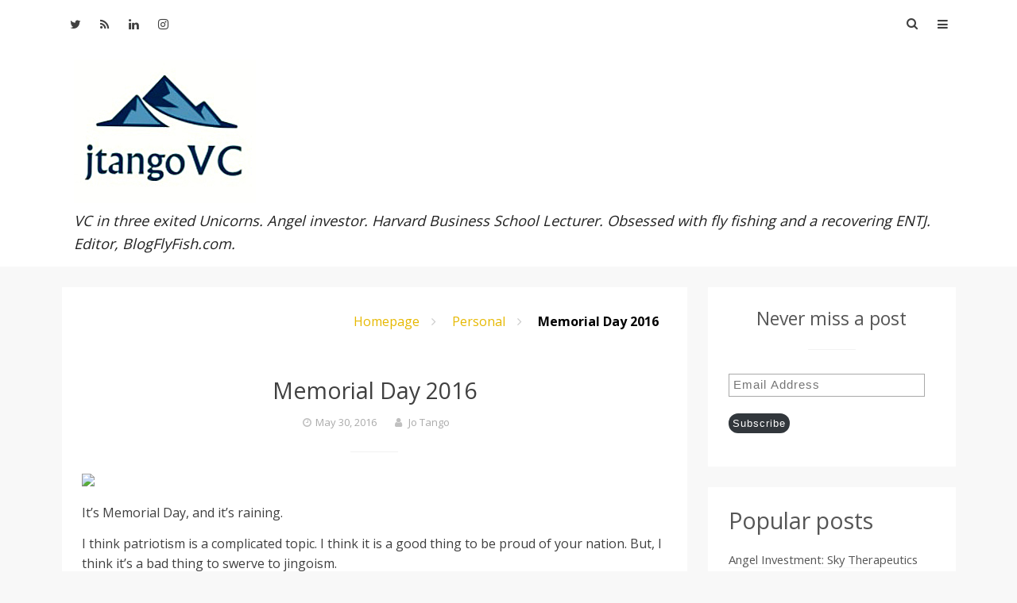

--- FILE ---
content_type: text/html; charset=UTF-8
request_url: https://jtangovc.com/memorial-day-2016/
body_size: 16700
content:
<!DOCTYPE html>
<html lang="en-US">
<head>
<meta charset="UTF-8">
<meta name="viewport" content="width=device-width, initial-scale=1">
<link rel="profile" href="https://gmpg.org/xfn/11">
<link rel="pingback" href="https://jtangovc.com/xmlrpc.php">
<title>Memorial Day 2016 &#8211; jtangoVC.com</title>
<meta name='robots' content='max-image-preview:large' />
<link rel='dns-prefetch' href='//secure.gravatar.com' />
<link rel='dns-prefetch' href='//www.googletagmanager.com' />
<link rel='dns-prefetch' href='//stats.wp.com' />
<link rel='dns-prefetch' href='//fonts.googleapis.com' />
<link rel='dns-prefetch' href='//v0.wordpress.com' />
<link rel='dns-prefetch' href='//jetpack.wordpress.com' />
<link rel='dns-prefetch' href='//s0.wp.com' />
<link rel='dns-prefetch' href='//public-api.wordpress.com' />
<link rel='dns-prefetch' href='//0.gravatar.com' />
<link rel='dns-prefetch' href='//1.gravatar.com' />
<link rel='dns-prefetch' href='//2.gravatar.com' />
<link rel="alternate" type="application/rss+xml" title="jtangoVC.com &raquo; Feed" href="https://jtangovc.com/feed/" />
<link rel="alternate" type="application/rss+xml" title="jtangoVC.com &raquo; Comments Feed" href="https://jtangovc.com/comments/feed/" />
<script type="text/javascript" id="wpp-js" src="https://jtangovc.com/wp-content/plugins/wordpress-popular-posts/assets/js/wpp.min.js?ver=7.3.6" data-sampling="0" data-sampling-rate="100" data-api-url="https://jtangovc.com/wp-json/wordpress-popular-posts" data-post-id="11296" data-token="27485f73e3" data-lang="0" data-debug="0"></script>
<link rel="alternate" type="application/rss+xml" title="jtangoVC.com &raquo; Memorial Day 2016 Comments Feed" href="https://jtangovc.com/memorial-day-2016/feed/" />
<link rel="alternate" title="oEmbed (JSON)" type="application/json+oembed" href="https://jtangovc.com/wp-json/oembed/1.0/embed?url=https%3A%2F%2Fjtangovc.com%2Fmemorial-day-2016%2F" />
<link rel="alternate" title="oEmbed (XML)" type="text/xml+oembed" href="https://jtangovc.com/wp-json/oembed/1.0/embed?url=https%3A%2F%2Fjtangovc.com%2Fmemorial-day-2016%2F&#038;format=xml" />
<style id='wp-img-auto-sizes-contain-inline-css' type='text/css'>
img:is([sizes=auto i],[sizes^="auto," i]){contain-intrinsic-size:3000px 1500px}
/*# sourceURL=wp-img-auto-sizes-contain-inline-css */
</style>
<link rel='stylesheet' id='jetpack_related-posts-css' href='https://jtangovc.com/wp-content/plugins/jetpack/modules/related-posts/related-posts.css?ver=20240116' type='text/css' media='all' />
<style id='wp-emoji-styles-inline-css' type='text/css'>

	img.wp-smiley, img.emoji {
		display: inline !important;
		border: none !important;
		box-shadow: none !important;
		height: 1em !important;
		width: 1em !important;
		margin: 0 0.07em !important;
		vertical-align: -0.1em !important;
		background: none !important;
		padding: 0 !important;
	}
/*# sourceURL=wp-emoji-styles-inline-css */
</style>
<style id='wp-block-library-inline-css' type='text/css'>
:root{--wp-block-synced-color:#7a00df;--wp-block-synced-color--rgb:122,0,223;--wp-bound-block-color:var(--wp-block-synced-color);--wp-editor-canvas-background:#ddd;--wp-admin-theme-color:#007cba;--wp-admin-theme-color--rgb:0,124,186;--wp-admin-theme-color-darker-10:#006ba1;--wp-admin-theme-color-darker-10--rgb:0,107,160.5;--wp-admin-theme-color-darker-20:#005a87;--wp-admin-theme-color-darker-20--rgb:0,90,135;--wp-admin-border-width-focus:2px}@media (min-resolution:192dpi){:root{--wp-admin-border-width-focus:1.5px}}.wp-element-button{cursor:pointer}:root .has-very-light-gray-background-color{background-color:#eee}:root .has-very-dark-gray-background-color{background-color:#313131}:root .has-very-light-gray-color{color:#eee}:root .has-very-dark-gray-color{color:#313131}:root .has-vivid-green-cyan-to-vivid-cyan-blue-gradient-background{background:linear-gradient(135deg,#00d084,#0693e3)}:root .has-purple-crush-gradient-background{background:linear-gradient(135deg,#34e2e4,#4721fb 50%,#ab1dfe)}:root .has-hazy-dawn-gradient-background{background:linear-gradient(135deg,#faaca8,#dad0ec)}:root .has-subdued-olive-gradient-background{background:linear-gradient(135deg,#fafae1,#67a671)}:root .has-atomic-cream-gradient-background{background:linear-gradient(135deg,#fdd79a,#004a59)}:root .has-nightshade-gradient-background{background:linear-gradient(135deg,#330968,#31cdcf)}:root .has-midnight-gradient-background{background:linear-gradient(135deg,#020381,#2874fc)}:root{--wp--preset--font-size--normal:16px;--wp--preset--font-size--huge:42px}.has-regular-font-size{font-size:1em}.has-larger-font-size{font-size:2.625em}.has-normal-font-size{font-size:var(--wp--preset--font-size--normal)}.has-huge-font-size{font-size:var(--wp--preset--font-size--huge)}.has-text-align-center{text-align:center}.has-text-align-left{text-align:left}.has-text-align-right{text-align:right}.has-fit-text{white-space:nowrap!important}#end-resizable-editor-section{display:none}.aligncenter{clear:both}.items-justified-left{justify-content:flex-start}.items-justified-center{justify-content:center}.items-justified-right{justify-content:flex-end}.items-justified-space-between{justify-content:space-between}.screen-reader-text{border:0;clip-path:inset(50%);height:1px;margin:-1px;overflow:hidden;padding:0;position:absolute;width:1px;word-wrap:normal!important}.screen-reader-text:focus{background-color:#ddd;clip-path:none;color:#444;display:block;font-size:1em;height:auto;left:5px;line-height:normal;padding:15px 23px 14px;text-decoration:none;top:5px;width:auto;z-index:100000}html :where(.has-border-color){border-style:solid}html :where([style*=border-top-color]){border-top-style:solid}html :where([style*=border-right-color]){border-right-style:solid}html :where([style*=border-bottom-color]){border-bottom-style:solid}html :where([style*=border-left-color]){border-left-style:solid}html :where([style*=border-width]){border-style:solid}html :where([style*=border-top-width]){border-top-style:solid}html :where([style*=border-right-width]){border-right-style:solid}html :where([style*=border-bottom-width]){border-bottom-style:solid}html :where([style*=border-left-width]){border-left-style:solid}html :where(img[class*=wp-image-]){height:auto;max-width:100%}:where(figure){margin:0 0 1em}html :where(.is-position-sticky){--wp-admin--admin-bar--position-offset:var(--wp-admin--admin-bar--height,0px)}@media screen and (max-width:600px){html :where(.is-position-sticky){--wp-admin--admin-bar--position-offset:0px}}

/*# sourceURL=wp-block-library-inline-css */
</style><style id='global-styles-inline-css' type='text/css'>
:root{--wp--preset--aspect-ratio--square: 1;--wp--preset--aspect-ratio--4-3: 4/3;--wp--preset--aspect-ratio--3-4: 3/4;--wp--preset--aspect-ratio--3-2: 3/2;--wp--preset--aspect-ratio--2-3: 2/3;--wp--preset--aspect-ratio--16-9: 16/9;--wp--preset--aspect-ratio--9-16: 9/16;--wp--preset--color--black: #000000;--wp--preset--color--cyan-bluish-gray: #abb8c3;--wp--preset--color--white: #ffffff;--wp--preset--color--pale-pink: #f78da7;--wp--preset--color--vivid-red: #cf2e2e;--wp--preset--color--luminous-vivid-orange: #ff6900;--wp--preset--color--luminous-vivid-amber: #fcb900;--wp--preset--color--light-green-cyan: #7bdcb5;--wp--preset--color--vivid-green-cyan: #00d084;--wp--preset--color--pale-cyan-blue: #8ed1fc;--wp--preset--color--vivid-cyan-blue: #0693e3;--wp--preset--color--vivid-purple: #9b51e0;--wp--preset--gradient--vivid-cyan-blue-to-vivid-purple: linear-gradient(135deg,rgb(6,147,227) 0%,rgb(155,81,224) 100%);--wp--preset--gradient--light-green-cyan-to-vivid-green-cyan: linear-gradient(135deg,rgb(122,220,180) 0%,rgb(0,208,130) 100%);--wp--preset--gradient--luminous-vivid-amber-to-luminous-vivid-orange: linear-gradient(135deg,rgb(252,185,0) 0%,rgb(255,105,0) 100%);--wp--preset--gradient--luminous-vivid-orange-to-vivid-red: linear-gradient(135deg,rgb(255,105,0) 0%,rgb(207,46,46) 100%);--wp--preset--gradient--very-light-gray-to-cyan-bluish-gray: linear-gradient(135deg,rgb(238,238,238) 0%,rgb(169,184,195) 100%);--wp--preset--gradient--cool-to-warm-spectrum: linear-gradient(135deg,rgb(74,234,220) 0%,rgb(151,120,209) 20%,rgb(207,42,186) 40%,rgb(238,44,130) 60%,rgb(251,105,98) 80%,rgb(254,248,76) 100%);--wp--preset--gradient--blush-light-purple: linear-gradient(135deg,rgb(255,206,236) 0%,rgb(152,150,240) 100%);--wp--preset--gradient--blush-bordeaux: linear-gradient(135deg,rgb(254,205,165) 0%,rgb(254,45,45) 50%,rgb(107,0,62) 100%);--wp--preset--gradient--luminous-dusk: linear-gradient(135deg,rgb(255,203,112) 0%,rgb(199,81,192) 50%,rgb(65,88,208) 100%);--wp--preset--gradient--pale-ocean: linear-gradient(135deg,rgb(255,245,203) 0%,rgb(182,227,212) 50%,rgb(51,167,181) 100%);--wp--preset--gradient--electric-grass: linear-gradient(135deg,rgb(202,248,128) 0%,rgb(113,206,126) 100%);--wp--preset--gradient--midnight: linear-gradient(135deg,rgb(2,3,129) 0%,rgb(40,116,252) 100%);--wp--preset--font-size--small: 13px;--wp--preset--font-size--medium: 20px;--wp--preset--font-size--large: 36px;--wp--preset--font-size--x-large: 42px;--wp--preset--spacing--20: 0.44rem;--wp--preset--spacing--30: 0.67rem;--wp--preset--spacing--40: 1rem;--wp--preset--spacing--50: 1.5rem;--wp--preset--spacing--60: 2.25rem;--wp--preset--spacing--70: 3.38rem;--wp--preset--spacing--80: 5.06rem;--wp--preset--shadow--natural: 6px 6px 9px rgba(0, 0, 0, 0.2);--wp--preset--shadow--deep: 12px 12px 50px rgba(0, 0, 0, 0.4);--wp--preset--shadow--sharp: 6px 6px 0px rgba(0, 0, 0, 0.2);--wp--preset--shadow--outlined: 6px 6px 0px -3px rgb(255, 255, 255), 6px 6px rgb(0, 0, 0);--wp--preset--shadow--crisp: 6px 6px 0px rgb(0, 0, 0);}:where(.is-layout-flex){gap: 0.5em;}:where(.is-layout-grid){gap: 0.5em;}body .is-layout-flex{display: flex;}.is-layout-flex{flex-wrap: wrap;align-items: center;}.is-layout-flex > :is(*, div){margin: 0;}body .is-layout-grid{display: grid;}.is-layout-grid > :is(*, div){margin: 0;}:where(.wp-block-columns.is-layout-flex){gap: 2em;}:where(.wp-block-columns.is-layout-grid){gap: 2em;}:where(.wp-block-post-template.is-layout-flex){gap: 1.25em;}:where(.wp-block-post-template.is-layout-grid){gap: 1.25em;}.has-black-color{color: var(--wp--preset--color--black) !important;}.has-cyan-bluish-gray-color{color: var(--wp--preset--color--cyan-bluish-gray) !important;}.has-white-color{color: var(--wp--preset--color--white) !important;}.has-pale-pink-color{color: var(--wp--preset--color--pale-pink) !important;}.has-vivid-red-color{color: var(--wp--preset--color--vivid-red) !important;}.has-luminous-vivid-orange-color{color: var(--wp--preset--color--luminous-vivid-orange) !important;}.has-luminous-vivid-amber-color{color: var(--wp--preset--color--luminous-vivid-amber) !important;}.has-light-green-cyan-color{color: var(--wp--preset--color--light-green-cyan) !important;}.has-vivid-green-cyan-color{color: var(--wp--preset--color--vivid-green-cyan) !important;}.has-pale-cyan-blue-color{color: var(--wp--preset--color--pale-cyan-blue) !important;}.has-vivid-cyan-blue-color{color: var(--wp--preset--color--vivid-cyan-blue) !important;}.has-vivid-purple-color{color: var(--wp--preset--color--vivid-purple) !important;}.has-black-background-color{background-color: var(--wp--preset--color--black) !important;}.has-cyan-bluish-gray-background-color{background-color: var(--wp--preset--color--cyan-bluish-gray) !important;}.has-white-background-color{background-color: var(--wp--preset--color--white) !important;}.has-pale-pink-background-color{background-color: var(--wp--preset--color--pale-pink) !important;}.has-vivid-red-background-color{background-color: var(--wp--preset--color--vivid-red) !important;}.has-luminous-vivid-orange-background-color{background-color: var(--wp--preset--color--luminous-vivid-orange) !important;}.has-luminous-vivid-amber-background-color{background-color: var(--wp--preset--color--luminous-vivid-amber) !important;}.has-light-green-cyan-background-color{background-color: var(--wp--preset--color--light-green-cyan) !important;}.has-vivid-green-cyan-background-color{background-color: var(--wp--preset--color--vivid-green-cyan) !important;}.has-pale-cyan-blue-background-color{background-color: var(--wp--preset--color--pale-cyan-blue) !important;}.has-vivid-cyan-blue-background-color{background-color: var(--wp--preset--color--vivid-cyan-blue) !important;}.has-vivid-purple-background-color{background-color: var(--wp--preset--color--vivid-purple) !important;}.has-black-border-color{border-color: var(--wp--preset--color--black) !important;}.has-cyan-bluish-gray-border-color{border-color: var(--wp--preset--color--cyan-bluish-gray) !important;}.has-white-border-color{border-color: var(--wp--preset--color--white) !important;}.has-pale-pink-border-color{border-color: var(--wp--preset--color--pale-pink) !important;}.has-vivid-red-border-color{border-color: var(--wp--preset--color--vivid-red) !important;}.has-luminous-vivid-orange-border-color{border-color: var(--wp--preset--color--luminous-vivid-orange) !important;}.has-luminous-vivid-amber-border-color{border-color: var(--wp--preset--color--luminous-vivid-amber) !important;}.has-light-green-cyan-border-color{border-color: var(--wp--preset--color--light-green-cyan) !important;}.has-vivid-green-cyan-border-color{border-color: var(--wp--preset--color--vivid-green-cyan) !important;}.has-pale-cyan-blue-border-color{border-color: var(--wp--preset--color--pale-cyan-blue) !important;}.has-vivid-cyan-blue-border-color{border-color: var(--wp--preset--color--vivid-cyan-blue) !important;}.has-vivid-purple-border-color{border-color: var(--wp--preset--color--vivid-purple) !important;}.has-vivid-cyan-blue-to-vivid-purple-gradient-background{background: var(--wp--preset--gradient--vivid-cyan-blue-to-vivid-purple) !important;}.has-light-green-cyan-to-vivid-green-cyan-gradient-background{background: var(--wp--preset--gradient--light-green-cyan-to-vivid-green-cyan) !important;}.has-luminous-vivid-amber-to-luminous-vivid-orange-gradient-background{background: var(--wp--preset--gradient--luminous-vivid-amber-to-luminous-vivid-orange) !important;}.has-luminous-vivid-orange-to-vivid-red-gradient-background{background: var(--wp--preset--gradient--luminous-vivid-orange-to-vivid-red) !important;}.has-very-light-gray-to-cyan-bluish-gray-gradient-background{background: var(--wp--preset--gradient--very-light-gray-to-cyan-bluish-gray) !important;}.has-cool-to-warm-spectrum-gradient-background{background: var(--wp--preset--gradient--cool-to-warm-spectrum) !important;}.has-blush-light-purple-gradient-background{background: var(--wp--preset--gradient--blush-light-purple) !important;}.has-blush-bordeaux-gradient-background{background: var(--wp--preset--gradient--blush-bordeaux) !important;}.has-luminous-dusk-gradient-background{background: var(--wp--preset--gradient--luminous-dusk) !important;}.has-pale-ocean-gradient-background{background: var(--wp--preset--gradient--pale-ocean) !important;}.has-electric-grass-gradient-background{background: var(--wp--preset--gradient--electric-grass) !important;}.has-midnight-gradient-background{background: var(--wp--preset--gradient--midnight) !important;}.has-small-font-size{font-size: var(--wp--preset--font-size--small) !important;}.has-medium-font-size{font-size: var(--wp--preset--font-size--medium) !important;}.has-large-font-size{font-size: var(--wp--preset--font-size--large) !important;}.has-x-large-font-size{font-size: var(--wp--preset--font-size--x-large) !important;}
/*# sourceURL=global-styles-inline-css */
</style>

<style id='classic-theme-styles-inline-css' type='text/css'>
/*! This file is auto-generated */
.wp-block-button__link{color:#fff;background-color:#32373c;border-radius:9999px;box-shadow:none;text-decoration:none;padding:calc(.667em + 2px) calc(1.333em + 2px);font-size:1.125em}.wp-block-file__button{background:#32373c;color:#fff;text-decoration:none}
/*# sourceURL=/wp-includes/css/classic-themes.min.css */
</style>
<link rel='stylesheet' id='wordpress-popular-posts-css-css' href='https://jtangovc.com/wp-content/plugins/wordpress-popular-posts/assets/css/wpp.css?ver=7.3.6' type='text/css' media='all' />
<link rel='stylesheet' id='powen-google-font-css' href='https://fonts.googleapis.com/css?family=Open+Sans%3A400%2C600%2C700&#038;ver=6.9' type='text/css' media='all' />
<link rel='stylesheet' id='powen-mobile-menu-style-css' href='https://jtangovc.com/wp-content/themes/powen-lite/css/vendor-css/jquery.mmenu.all.css?ver=6.9' type='text/css' media='all' />
<link rel='stylesheet' id='powen-fontawesome-css' href='https://jtangovc.com/wp-content/themes/powen-lite/lib/fonts/font-awesome/css/font-awesome.min.css?ver=6.9' type='text/css' media='all' />
<link rel='stylesheet' id='powen-default-css' href='https://jtangovc.com/wp-content/themes/powen-lite/css/default.css?ver=6.9' type='text/css' media='all' />
<link rel='stylesheet' id='powen-slider-stylesheet-css' href='https://jtangovc.com/wp-content/themes/powen-lite/css/vendor-css/slick.css?ver=6.9' type='text/css' media='all' />
<link rel='stylesheet' id='powen-slider-theme-stylesheet-css' href='https://jtangovc.com/wp-content/themes/powen-lite/css/vendor-css/slick-theme.css?ver=6.9' type='text/css' media='all' />
<link rel='stylesheet' id='powen-animate-css' href='https://jtangovc.com/wp-content/themes/powen-lite/css/vendor-css/animate.css?ver=6.9' type='text/css' media='all' />
<link rel='stylesheet' id='powen-hover-css' href='https://jtangovc.com/wp-content/themes/powen-lite/css/vendor-css/hover.css?ver=6.9' type='text/css' media='all' />
<link rel='stylesheet' id='powen-style-css' href='https://jtangovc.com/wp-content/themes/powen-lite/style.css?ver=6.9' type='text/css' media='all' />
<link rel='stylesheet' id='jetpack-subscriptions-css' href='https://jtangovc.com/wp-content/plugins/jetpack/_inc/build/subscriptions/subscriptions.min.css?ver=15.4' type='text/css' media='all' />
<script type="text/javascript" id="jetpack_related-posts-js-extra">
/* <![CDATA[ */
var related_posts_js_options = {"post_heading":"h4"};
//# sourceURL=jetpack_related-posts-js-extra
/* ]]> */
</script>
<script type="text/javascript" src="https://jtangovc.com/wp-content/plugins/jetpack/_inc/build/related-posts/related-posts.min.js?ver=20240116" id="jetpack_related-posts-js"></script>
<script type="text/javascript" src="https://jtangovc.com/wp-content/themes/powen-lite/js/vendor-js/modernizr.js?ver=6.9" id="powen-modernizr-js"></script>
<script type="text/javascript" src="https://jtangovc.com/wp-includes/js/jquery/jquery.min.js?ver=3.7.1" id="jquery-core-js"></script>
<script type="text/javascript" src="https://jtangovc.com/wp-includes/js/jquery/jquery-migrate.min.js?ver=3.4.1" id="jquery-migrate-js"></script>

<!-- Google tag (gtag.js) snippet added by Site Kit -->
<!-- Google Analytics snippet added by Site Kit -->
<script type="text/javascript" src="https://www.googletagmanager.com/gtag/js?id=GT-WPTGRSP" id="google_gtagjs-js" async></script>
<script type="text/javascript" id="google_gtagjs-js-after">
/* <![CDATA[ */
window.dataLayer = window.dataLayer || [];function gtag(){dataLayer.push(arguments);}
gtag("set","linker",{"domains":["jtangovc.com"]});
gtag("js", new Date());
gtag("set", "developer_id.dZTNiMT", true);
gtag("config", "GT-WPTGRSP");
 window._googlesitekit = window._googlesitekit || {}; window._googlesitekit.throttledEvents = []; window._googlesitekit.gtagEvent = (name, data) => { var key = JSON.stringify( { name, data } ); if ( !! window._googlesitekit.throttledEvents[ key ] ) { return; } window._googlesitekit.throttledEvents[ key ] = true; setTimeout( () => { delete window._googlesitekit.throttledEvents[ key ]; }, 5 ); gtag( "event", name, { ...data, event_source: "site-kit" } ); }; 
//# sourceURL=google_gtagjs-js-after
/* ]]> */
</script>
<link rel="https://api.w.org/" href="https://jtangovc.com/wp-json/" /><link rel="alternate" title="JSON" type="application/json" href="https://jtangovc.com/wp-json/wp/v2/posts/11296" /><link rel="EditURI" type="application/rsd+xml" title="RSD" href="https://jtangovc.com/xmlrpc.php?rsd" />
<meta name="generator" content="WordPress 6.9" />
<link rel="canonical" href="https://jtangovc.com/memorial-day-2016/" />
<link rel='shortlink' href='https://wp.me/p2yr4o-2Wc' />
<meta name="generator" content="Site Kit by Google 1.170.0" />	        <style>
	            .ili-indent{padding-left:40px !important;overflow:hidden}	        </style>
	    	<style>img#wpstats{display:none}</style>
		            <style id="wpp-loading-animation-styles">@-webkit-keyframes bgslide{from{background-position-x:0}to{background-position-x:-200%}}@keyframes bgslide{from{background-position-x:0}to{background-position-x:-200%}}.wpp-widget-block-placeholder,.wpp-shortcode-placeholder{margin:0 auto;width:60px;height:3px;background:#dd3737;background:linear-gradient(90deg,#dd3737 0%,#571313 10%,#dd3737 100%);background-size:200% auto;border-radius:3px;-webkit-animation:bgslide 1s infinite linear;animation:bgslide 1s infinite linear}</style>
            	  <!--Customizer CSS-->
	  <style type="text/css">
	      a,.powen-continue-reading:after,.comment-awaiting-moderation:before { color:#e6b800; }.current-date,.powen-pagination .current,.powen-latest-post-tag,button,input[type="button"],input[type="reset"],input[type="submit"] { background:#e6b800; }a:hover,.powen-pagination .current,div.wpcf7-validation-errors { border-color:#e6b800; }a:hover,a:active,a:focus,.fa-search:hover,.powen-continue-reading:hover:after,#cancel-comment-reply-link:hover { color:#daa520; }button:hover,button:active,button:focus,input[type="button"]:hover,input[type="button"]:active,input[type="button"]:focus,input[type="reset"]:hover,input[type="reset"]:active,input[type="reset"]:focus,input[type="submit"]:hover,input[type="submit"]:active,input[type="submit"]:focus,.hvr-sweep-to-right:before,.hvr-shutter-out-horizontal:before { background:#daa520; }.powen-pagination a:hover,.powen-pagination .next:hover,.powen-pagination .prev:hover,.powen-pagination .last:hover,button:hover,input[type="button"]:hover,input[type="reset"]:hover,input[type="submit"]:hover,button:focus,input[type="button"]:focus,input[type="reset"]:focus,input[type="submit"]:focus,button:active,input[type="button"]:active,input[type="reset"]:active,input[type="submit"]:active { border-color:#daa520; }body { font-family:"Open Sans"; }@media only screen and (min-width:900px) {body { font-size:1rem; }}@media only screen and (min-width:900px) {.site-branding .site-title { font-size:2.142rem; }}@media only screen and (min-width:900px) {.site-branding .site-description { font-size:1.142rem; }}.site-title { font-weight:bold; }.site-description { font-style:italic; }@media only screen and (min-width:900px) {.powen-nav { font-size:0.928rem; }}@media only screen and (min-width:900px) {.powen-slider-title { font-size:1.285rem; }}@media only screen and (min-width:900px) {.powen-slider-description { font-size:1rem; }}@media only screen and (min-width:900px) {h1 { font-size:1.857rem; }}@media only screen and (min-width:900px) {h2 { font-size:1.785rem; }}@media only screen and (min-width:900px) {h3 { font-size:1.714rem; }}@media only screen and (min-width:900px) {h4 { font-size:1.428rem; }}@media only screen and (min-width:900px) {h5 { font-size:1.357rem; }}@media only screen and (min-width:900px) {h6 { font-size:1.285rem; }}@media only screen and (min-width:900px) {.widget-title { font-size:1.428rem; }}@media only screen and (min-width:900px) {.widget-area { font-size:0.928rem; }}.site-title a { color:#000000; }.site-description { color:#222222; }.site-header { background-color:#ffffff; }.powen-footer-widgets { background-color:#222222; }.powen-footer-widgets, .widget_calendar thead, .powen-footer-widgets input[type="email"], .powen-footer-widgets input[type="password"], .powen-footer-widgets input[type="search"], .powen-footer-widgets input[type="tel"], .powen-footer-widgets input[type="text"], .powen-footer-widgets input[type="url"], .powen-footer-widgets textarea, .powen-footer-widgets button,  .powen-footer-widgets input[type="button"], .powen-footer-widgets input[type="submit"], .powen-footer-widgets input[type="reset"] { color:#808080; }.powen-footer-widgets .widget-title:after { background-color:#808080; }.powen-footer-widgets a { color:#cccccc; }.site-footer a:hover, .site-footer a:focus, .site-footer a:active { color:#ffffff; }.hvr-underline-from-center:before { background-color:#ffffff; }.site-info { color:#666666; }.site-info a { color:#888888; }.site-info { background-color:#000000; }#mm-site-navigation { background-color:#222222; }#mm-site-navigation { color:#cccccc; }#mm-main-nav { background-color:#222222; }#mm-main-nav { color:#cccccc; }.site-branding .site-title, .site-branding .site-description{ text-align: left; }.site-branding{ text-align: left; }.site-content .widget-area {float: right; overflow: hidden; width: 30%;}.content-area {float: left; margin: 0 -30% 0 0; width: 100%; }.site-main {margin: 0 30% 0 0;}	  </style>
	  <!--/Customizer CSS-->
	  <style> .entry-footer .tags-links {display: none;} </style>
<!-- Jetpack Open Graph Tags -->
<meta property="og:type" content="article" />
<meta property="og:title" content="Memorial Day 2016" />
<meta property="og:url" content="https://jtangovc.com/memorial-day-2016/" />
<meta property="og:description" content="It&#8217;s Memorial Day, and it&#8217;s raining. I think patriotism is a complicated topic. I think it is a good thing to be proud of your nation. But, I think it&#8217;s a bad thing to swerve to j…" />
<meta property="article:published_time" content="2016-05-30T11:22:27+00:00" />
<meta property="article:modified_time" content="2016-05-30T11:22:27+00:00" />
<meta property="og:site_name" content="jtangoVC.com" />
<meta property="og:image" content="https://upload.wikimedia.org/wikipedia/commons/9/9b/US_Flag_Backlit.jpg" />
<meta property="og:image:width" content="511" />
<meta property="og:image:height" content="382" />
<meta property="og:image:alt" content="" />
<meta property="og:locale" content="en_US" />
<meta name="twitter:text:title" content="Memorial Day 2016" />
<meta name="twitter:image" content="https://upload.wikimedia.org/wikipedia/commons/9/9b/US_Flag_Backlit.jpg?w=640" />
<meta name="twitter:card" content="summary_large_image" />

<!-- End Jetpack Open Graph Tags -->
<link rel="icon" href="https://jtangovc.com/wp-content/uploads/2017/02/cropped-Jo-500x500-32x32.jpg" sizes="32x32" />
<link rel="icon" href="https://jtangovc.com/wp-content/uploads/2017/02/cropped-Jo-500x500-192x192.jpg" sizes="192x192" />
<link rel="apple-touch-icon" href="https://jtangovc.com/wp-content/uploads/2017/02/cropped-Jo-500x500-180x180.jpg" />
<meta name="msapplication-TileImage" content="https://jtangovc.com/wp-content/uploads/2017/02/cropped-Jo-500x500-270x270.jpg" />
</head>

<body data-rsssl=1 class="wp-singular post-template-default single single-post postid-11296 single-format-standard wp-theme-powen-lite chrome osx powen-single-author masthead-fixed singular">

	<div id="page" class="hfeed site">
	<a class="skip-link screen-reader-text" href="#content">Skip to content</a>

	<header id="masthead" class="site-header" role="banner">
		<div class="powen-wrapper clear">

		
			<div id="navigation" class="powen-nav clear">

	
	<!-- Top Most Menu -->
	
	<!-- Main Menu -->
			<nav id="main-nav" class="powen-main-nav" role="navigation">
			<div id="main_menu" class="menu"><ul>
<li class="page_item page-item-4"><a href="https://jtangovc.com/meet-jo/">About Jo</a></li>
<li class="page_item page-item-14900"><a href="https://jtangovc.com/angel-portfolio/">Angel Portfolio</a></li>
<li class="page_item page-item-14296"><a href="https://jtangovc.com/for-angel-funding/">For Angel Funding</a></li>
</ul></div>
			<a href="#main-nav"><i class="m fa fa-bars"></i></a>
		</nav>
	
	
	<!-- Social Media Icons -->
	                                    <div class="powen-social-icon">
                    <a href="https://twitter.com/jtangoVC" target="new">
                                            <i class="fa fa-twitter"></i>
                                            </a>
                    </div>
                                    <div class="powen-social-icon">
                    <a href="https://jtangovc.com/feed/" target="new">
                                            <i class="fa fa-rss"></i>
                                            </a>
                    </div>
                                    <div class="powen-social-icon">
                    <a href="https://www.linkedin.com/in/jtangovc/" target="new">
                                            <i class="fa fa-linkedin"></i>
                                            </a>
                    </div>
                                    <div class="powen-social-icon">
                    <a href="https://www.instagram.com/jtango1968/" target="new">
                                            <i class="fa fa-instagram"></i>
                                            </a>
                    </div>
                            
	
	<!-- Search Bar-->
	<div class="powen-search-box-top">
		<form role="search" method="get" class="search-form" action="https://jtangovc.com/">
				<label>
					<span class="screen-reader-text">Search for:</span>
					<input type="search" class="search-field" placeholder="Search &hellip;" value="" name="s" />
				</label>
				<input type="submit" class="search-submit" value="Search" />
			</form>		<i class="fa fa-search"></i>

			</div>
</div>
			
			<div class="site-branding">
				<a class="logo-link" href="https://jtangovc.com/" rel="home"><img src="https://jtangovc.com/wp-content/uploads/2017/02/Logo-sharp.jpg" alt="Logo" ></a>			<h2 class="site-title screen-reader-text screen-reader-text"><a href="https://jtangovc.com/" rel="home">jtangoVC.com</a></h2>
		
		<p class="site-description">VC in three exited Unicorns. Angel investor. Harvard Business School Lecturer. Obsessed with fly fishing and a recovering ENTJ. Editor, BlogFlyFish.com.</p>

					</div><!-- .site-branding -->

		
		</div>
	</header>

	
<div id="content" class="site-content">

		<div id="primary" class="content-area">
			<main id="main" class="site-main" role="main">

			
				<!-- Breadcrumb -->
				<ul id="breadcrumbs" class="breadcrumbs"><li class="item-home"><a class="bread-link bread-home" href="https://jtangovc.com" title="Homepage">Homepage</a></li><li class="separator separator-home"></li><li class="item-cat item-cat-8 item-cat-personal"><a class="bread-cat bread-cat-8 bread-cat-personal" href="https://jtangovc.com/category/personal/" title="Personal">Personal</a></li><li class="separator separator-8"></li><li class="item-current item-11296"><strong class="bread-current bread-11296" title="Memorial Day 2016">Memorial Day 2016</strong></li></ul>
				
<article id="post-11296" class="post-11296 post type-post status-publish format-standard hentry category-personal category-philosophy category-politics">
	<div class="powen-featured-img">
		<a href="https://jtangovc.com/memorial-day-2016/" rel="bookmark" >
		<!-- Featured Images -->
					</a>
	</div>
	<div class="article-hentry">
	<header class="entry-header">
		<h2 class="entry-title">Memorial Day 2016</h2>
		<div class="entry-meta">
			<span class="posted-on"><a href="https://jtangovc.com/memorial-day-2016/" rel="bookmark"><time class="entry-date published updated" datetime="2016-05-30T07:22:27-04:00">May 30, 2016</time></a></span>			<span class="byline"> <span class="author vcard"><a class="url fn n" href="https://jtangovc.com/author/admin/">Jo Tango</a></span></span>		</div>

	</header><!-- .entry-header -->

	<div class="entry-content">
		<p><img fetchpriority="high" decoding="async" class="alignnone" src="https://upload.wikimedia.org/wikipedia/commons/9/9b/US_Flag_Backlit.jpg" width="511" height="382" /></p>
<p>It&#8217;s Memorial Day, and it&#8217;s raining.</p>
<p>I think patriotism is a complicated topic. I think it is a good thing to be proud of your nation. But, I think it&#8217;s a bad thing to swerve to jingoism.</p>
<p>So, for this post, I&#8217;d like to focus on those men and women who ventured abroad, fought, and gave up their lives. For this post, I also would like to focus on their families.</p>
<p>Whether certain wars were justifiable or not, whether national policies were true or not, the fact remains that many of our youngest citizens endured a great deal of suffering, and, in the end, death.</p>
<p>So, I choose to remember them.</p>
<p>May we all strive to live positive, wholesome, and productive lives with the freedoms we have been given. This is an election year, and it will be a complicated one.</p>
<p>But, I&#8217;m choosing to remember the fallen and the burdens that their survivors carry with them. Regardless of your political views, I think we all can agree that those soldiers deserve to be remembered.</p>

<div id='jp-relatedposts' class='jp-relatedposts' >
	<h3 class="jp-relatedposts-headline"><em>Related</em></h3>
</div>	</div><!-- .entry-content -->

	<footer class="entry-footer">
		<span class="cat-links"><a href="https://jtangovc.com/category/personal/" rel="category tag">Personal</a>,<a href="https://jtangovc.com/category/philosophy/" rel="category tag">Philosophy</a>,<a href="https://jtangovc.com/category/politics/" rel="category tag">Politics</a></span>	</footer><!-- .entry-footer -->

	</div><!-- .article-hentry -->
</article><!-- #post-## -->

				
				<!-- Post Navigation -->
					<nav class="navigation post-navigation" role="navigation">
		<h2 class="screen-reader-text"></h2>
		<div class="nav-links">
			<div class="nav-previous"><a href="https://jtangovc.com/fish/" rel="prev">Fish</a></div><div class="nav-next"><a href="https://jtangovc.com/my-meatball-recipe/" rel="next">My Meatball Recipe</a></div>		</div><!-- .nav-links -->
	</nav><!-- .navigation -->
	
				
<div id="comments" class="comments-area">

		
		
		
		
		<div id="respond" class="comment-respond">
			<h3 id="reply-title" class="comment-reply-title">Leave a Reply<small><a rel="nofollow" id="cancel-comment-reply-link" href="/memorial-day-2016/#respond" style="display:none;">Cancel reply</a></small></h3>			<form id="commentform" class="comment-form">
				<iframe
					title="Comment Form"
					src="https://jetpack.wordpress.com/jetpack-comment/?blogid=37759884&#038;postid=11296&#038;comment_registration=0&#038;require_name_email=1&#038;stc_enabled=1&#038;stb_enabled=1&#038;show_avatars=1&#038;avatar_default=identicon&#038;greeting=Leave+a+Reply&#038;jetpack_comments_nonce=c97b783d40&#038;greeting_reply=Leave+a+Reply+to+%25s&#038;color_scheme=light&#038;lang=en_US&#038;jetpack_version=15.4&#038;iframe_unique_id=1&#038;show_cookie_consent=10&#038;has_cookie_consent=0&#038;is_current_user_subscribed=0&#038;token_key=%3Bnormal%3B&#038;sig=564a4d0f6f1f8b30dceadce15aa9260f69b06163#parent=https%3A%2F%2Fjtangovc.com%2Fmemorial-day-2016%2F"
											name="jetpack_remote_comment"
						style="width:100%; height: 430px; border:0;"
										class="jetpack_remote_comment"
					id="jetpack_remote_comment"
					sandbox="allow-same-origin allow-top-navigation allow-scripts allow-forms allow-popups"
				>
									</iframe>
									<!--[if !IE]><!-->
					<script>
						document.addEventListener('DOMContentLoaded', function () {
							var commentForms = document.getElementsByClassName('jetpack_remote_comment');
							for (var i = 0; i < commentForms.length; i++) {
								commentForms[i].allowTransparency = false;
								commentForms[i].scrolling = 'no';
							}
						});
					</script>
					<!--<![endif]-->
							</form>
		</div>

		
		<input type="hidden" name="comment_parent" id="comment_parent" value="" />

		
</div><!-- #comments -->

			
			</main><!-- #main -->
		</div><!-- #primary -->


<div id="secondary" class="widget-area" role="complementary">
	<aside id="blog_subscription-5" class="widget widget_blog_subscription jetpack_subscription_widget"><h2 class="widget-title">Never miss a post</h2>
			<div class="wp-block-jetpack-subscriptions__container">
			<form action="#" method="post" accept-charset="utf-8" id="subscribe-blog-blog_subscription-5"
				data-blog="37759884"
				data-post_access_level="everybody" >
									<p id="subscribe-email">
						<label id="jetpack-subscribe-label"
							class="screen-reader-text"
							for="subscribe-field-blog_subscription-5">
							Email Address						</label>
						<input type="email" name="email" autocomplete="email" required="required"
																					value=""
							id="subscribe-field-blog_subscription-5"
							placeholder="Email Address"
						/>
					</p>

					<p id="subscribe-submit"
											>
						<input type="hidden" name="action" value="subscribe"/>
						<input type="hidden" name="source" value="https://jtangovc.com/memorial-day-2016/"/>
						<input type="hidden" name="sub-type" value="widget"/>
						<input type="hidden" name="redirect_fragment" value="subscribe-blog-blog_subscription-5"/>
						<input type="hidden" id="_wpnonce" name="_wpnonce" value="f7fa056f0a" /><input type="hidden" name="_wp_http_referer" value="/memorial-day-2016/" />						<button type="submit"
															class="wp-block-button__link"
																					name="jetpack_subscriptions_widget"
						>
							Subscribe						</button>
					</p>
							</form>
						</div>
			
</aside><aside id="block-2" class="widget widget_block"><div class="popular-posts"><h2>Popular posts</h2><ul class="wpp-list">
<li>
<a href="https://jtangovc.com/angel-investment-sky-therapeutics/" class="wpp-post-title" target="_self">Angel Investment: Sky Therapeutics</a>
</li>
<li>
<a href="https://jtangovc.com/hunger-2/" class="wpp-post-title" target="_self">Hunger</a>
</li>
<li>
<a href="https://jtangovc.com/tuscany/" class="wpp-post-title" target="_self">Tuscany</a>
</li>
<li>
<a href="https://jtangovc.com/partners-and-non-partners/" class="wpp-post-title" target="_self">Series on Trust: Partners and (or vs.) Non-Partners</a>
</li>
<li>
<a href="https://jtangovc.com/vc-divorce/" class="wpp-post-title" target="_self">Series on Trust: When VCs Divorce</a>
</li>
</ul></div></aside><aside id="text-3" class="widget widget_text"><h2 class="widget-title">Books</h2>			<div class="textwidget">              <style type="text/css" media="screen">
        .gr_grid_container {
          /* customize grid container div here. eg: width: 500px; */
        }

        .gr_grid_book_container {
          /* customize book cover container div here */
          float: left;
          width: 39px;
          height: 60px;
          padding: 0px 0px;
          overflow: hidden;
        }
      </style>
      <div id="gr_grid_widget_1487872605">
        <!-- Show static html as a placeholder in case js is not enabled - javascript include will override this if things work -->
          <div class="gr_grid_container">
    <div class="gr_grid_book_container"><a title="The Accidental Superpower: The Next Generation of American Preeminence and the Coming Global Disorder" href="https://www.goodreads.com/book/show/21926865-the-accidental-superpower"><img alt="The Accidental Superpower: The Next Generation of American Preeminence and the Coming Global Disorder" border="0" src="https://images.gr-assets.com/books/1405864949s/21926865.jpg" /></a></div>
    <div class="gr_grid_book_container"><a title="Tying Small Flies" href="https://www.goodreads.com/book/show/2276046.Tying_Small_Flies"><img alt="Tying Small Flies" border="0" src="https://images.gr-assets.com/books/1347425370s/2276046.jpg" /></a></div>
    <div class="gr_grid_book_container"><a title="Fishing Small Flies" href="https://www.goodreads.com/book/show/2276059.Fishing_Small_Flies"><img alt="Fishing Small Flies" border="0" src="https://images.gr-assets.com/books/1347502086s/2276059.jpg" /></a></div>
    <div class="gr_grid_book_container"><a title="Sapiens: A Brief History of Humankind" href="https://www.goodreads.com/book/show/23692271-sapiens"><img alt="Sapiens: A Brief History of Humankind" border="0" src="https://images.gr-assets.com/books/1420585954s/23692271.jpg" /></a></div>
    <div class="gr_grid_book_container"><a title="Writing My Wrongs" href="https://www.goodreads.com/book/show/17789382-writing-my-wrongs"><img alt="Writing My Wrongs" border="0" src="https://images.gr-assets.com/books/1365733280s/17789382.jpg" /></a></div>
    <div class="gr_grid_book_container"><a title="Simple Path" href="https://www.goodreads.com/book/show/220309.Simple_Path"><img alt="Simple Path" border="0" src="https://images.gr-assets.com/books/1386924856s/220309.jpg" /></a></div>
    <div class="gr_grid_book_container"><a title="Witness to Hope: The Biography of Pope John Paul II" href="https://www.goodreads.com/book/show/276379.Witness_to_Hope"><img alt="Witness to Hope: The Biography of Pope John Paul II" border="0" src="https://images.gr-assets.com/books/1442728333s/276379.jpg" /></a></div>
    <div class="gr_grid_book_container"><a title="Dynamic Nymphing: Tactics, Techniques, and Flies from Around the World" href="https://www.goodreads.com/book/show/12953968-dynamic-nymphing"><img alt="Dynamic Nymphing: Tactics, Techniques, and Flies from Around the World" border="0" src="https://images.gr-assets.com/books/1348681380s/12953968.jpg" /></a></div>
    <div class="gr_grid_book_container"><a title="The Sun Also Rises" href="https://www.goodreads.com/book/show/3876.The_Sun_Also_Rises"><img alt="The Sun Also Rises" border="0" src="https://images.gr-assets.com/books/1331828228s/3876.jpg" /></a></div>
    <div class="gr_grid_book_container"><a title="A Moveable Feast" href="https://www.goodreads.com/book/show/4631.A_Moveable_Feast"><img alt="A Moveable Feast" border="0" src="https://images.gr-assets.com/books/1427463201s/4631.jpg" /></a></div>
    <div class="gr_grid_book_container"><a title="The Great Gatsby" href="https://www.goodreads.com/book/show/4671.The_Great_Gatsby"><img alt="The Great Gatsby" border="0" src="https://images.gr-assets.com/books/1480580717s/4671.jpg" /></a></div>
    <div class="gr_grid_book_container"><a title="The Little Prince" href="https://www.goodreads.com/book/show/157993.The_Little_Prince"><img alt="The Little Prince" border="0" src="https://images.gr-assets.com/books/1367545443s/157993.jpg" /></a></div>
    <div class="gr_grid_book_container"><a title="Lost In Place: Growing Up Absurd in Suburbia" href="https://www.goodreads.com/book/show/105638.Lost_In_Place"><img alt="Lost In Place: Growing Up Absurd in Suburbia" border="0" src="https://images.gr-assets.com/books/1320561730s/105638.jpg" /></a></div>
    <div class="gr_grid_book_container"><a title="The Laughing Sutra" href="https://www.goodreads.com/book/show/156683.The_Laughing_Sutra"><img alt="The Laughing Sutra" border="0" src="https://images.gr-assets.com/books/1320517223s/156683.jpg" /></a></div>
    <div class="gr_grid_book_container"><a title="Hillbilly Elegy: A Memoir of a Family and Culture in Crisis" href="https://www.goodreads.com/book/show/27161156-hillbilly-elegy"><img alt="Hillbilly Elegy: A Memoir of a Family and Culture in Crisis" border="0" src="https://images.gr-assets.com/books/1463569814s/27161156.jpg" /></a></div>
    <div class="gr_grid_book_container"><a title="Seabiscuit: An American Legend" href="https://www.goodreads.com/book/show/110737.Seabiscuit"><img alt="Seabiscuit: An American Legend" border="0" src="https://images.gr-assets.com/books/1171644213s/110737.jpg" /></a></div>
    <div class="gr_grid_book_container"><a title="Unbroken: A World War II Story of Survival, Resilience, and Redemption" href="https://www.goodreads.com/book/show/8664353-unbroken"><img alt="Unbroken: A World War II Story of Survival, Resilience, and Redemption" border="0" src="https://images.gr-assets.com/books/1327861115s/8664353.jpg" /></a></div>
    <div class="gr_grid_book_container"><a title="The Boys in the Boat: Nine Americans and Their Epic Quest for Gold at the 1936 Berlin Olympics" href="https://www.goodreads.com/book/show/16158542-the-boys-in-the-boat"><img alt="The Boys in the Boat: Nine Americans and Their Epic Quest for Gold at the 1936 Berlin Olympics" border="0" src="https://images.gr-assets.com/books/1354683116s/16158542.jpg" /></a></div>
    <div class="gr_grid_book_container"><a title="Man's Search for Meaning" href="https://www.goodreads.com/book/show/17204679-man-s-search-for-meaning"><img alt="Man's Search for Meaning" border="0" src="https://images.gr-assets.com/books/1357174224s/17204679.jpg" /></a></div>
    <div class="gr_grid_book_container"><a title="Being Mortal: Medicine and What Matters in the End" href="https://www.goodreads.com/book/show/23290548-being-mortal"><img alt="Being Mortal: Medicine and What Matters in the End" border="0" src="https://images.gr-assets.com/books/1412686995s/23290548.jpg" /></a></div>
    <br style="clear: both"/><br/><a class="gr_grid_branding" style="font-size: .9em; color: #382110; text-decoration: none; float: right; clear: both" href="https://www.goodreads.com/user/show/65293685-jo">Jo's favorite books »</a>
  <noscript><br/>Share <a href="/">book reviews</a> and ratings with Jo, and even join a <a href="/group">book club</a> on Goodreads.</noscript>
  </div>

      </div>
      <script src="https://www.goodreads.com/review/grid_widget/65293685.Jo's%20favorites%20book%20montage?cover_size=small&hide_link=&hide_title=true&num_books=42&order=a&shelf=favorites&sort=date_added&widget_id=1487872605" type="text/javascript" charset="utf-8"></script>
</div>
		</aside><aside id="categories-2" class="widget widget_categories"><h2 class="widget-title">Categories</h2><form action="https://jtangovc.com" method="get"><label class="screen-reader-text" for="cat">Categories</label><select  name='cat' id='cat' class='postform'>
	<option value='-1'>Select Category</option>
	<option class="level-0" value="37">A primer: what does Kepha do?&nbsp;&nbsp;(1)</option>
	<option class="level-0" value="59">Art&nbsp;&nbsp;(3)</option>
	<option class="level-0" value="40">Books&nbsp;&nbsp;(58)</option>
	<option class="level-0" value="48">Brain hacking&nbsp;&nbsp;(128)</option>
	<option class="level-0" value="53">Business models&nbsp;&nbsp;(8)</option>
	<option class="level-0" value="39">Career management&nbsp;&nbsp;(54)</option>
	<option class="level-0" value="55">Class&nbsp;&nbsp;(2)</option>
	<option class="level-0" value="56">College&nbsp;&nbsp;(33)</option>
	<option class="level-0" value="60">Comedy&nbsp;&nbsp;(11)</option>
	<option class="level-0" value="30">Cool, new stuff&nbsp;&nbsp;(27)</option>
	<option class="level-0" value="43">Economics&nbsp;&nbsp;(26)</option>
	<option class="level-0" value="57">Education&nbsp;&nbsp;(3)</option>
	<option class="level-0" value="11">Entrepreneurship&nbsp;&nbsp;(188)</option>
	<option class="level-0" value="64">Family Angel Program&nbsp;&nbsp;(33)</option>
	<option class="level-0" value="45">Family life&nbsp;&nbsp;(216)</option>
	<option class="level-0" value="67">Finance&nbsp;&nbsp;(1)</option>
	<option class="level-0" value="44">Fly fishing&nbsp;&nbsp;(113)</option>
	<option class="level-0" value="46">Food&nbsp;&nbsp;(65)</option>
	<option class="level-0" value="63">Good causes&nbsp;&nbsp;(6)</option>
	<option class="level-0" value="51">Guest posts&nbsp;&nbsp;(5)</option>
	<option class="level-0" value="66">HBS&nbsp;&nbsp;(46)</option>
	<option class="level-0" value="65">Leadership&nbsp;&nbsp;(5)</option>
	<option class="level-0" value="61">Legal help&nbsp;&nbsp;(2)</option>
	<option class="level-0" value="42">Movies / TV&nbsp;&nbsp;(20)</option>
	<option class="level-0" value="41">Music&nbsp;&nbsp;(37)</option>
	<option class="level-0" value="54">Myers-Briggs&nbsp;&nbsp;(4)</option>
	<option class="level-0" value="62">News&nbsp;&nbsp;(11)</option>
	<option class="level-0" value="8">Personal&nbsp;&nbsp;(494)</option>
	<option class="level-0" value="49">Philosophy&nbsp;&nbsp;(145)</option>
	<option class="level-0" value="58">Podcasts&nbsp;&nbsp;(25)</option>
	<option class="level-0" value="36">Politics&nbsp;&nbsp;(88)</option>
	<option class="level-0" value="52">Race&nbsp;&nbsp;(42)</option>
	<option class="level-0" value="31">Series: Raising VC money&nbsp;&nbsp;(9)</option>
	<option class="level-0" value="35">Series: Trust and VC&nbsp;&nbsp;(5)</option>
	<option class="level-0" value="50">Social justice&nbsp;&nbsp;(35)</option>
	<option class="level-0" value="47">Spiritual&nbsp;&nbsp;(43)</option>
	<option class="level-0" value="38">Sports&nbsp;&nbsp;(55)</option>
	<option class="level-0" value="5">Technology and VC&nbsp;&nbsp;(154)</option>
</select>
</form><script type="text/javascript">
/* <![CDATA[ */

( ( dropdownId ) => {
	const dropdown = document.getElementById( dropdownId );
	function onSelectChange() {
		setTimeout( () => {
			if ( 'escape' === dropdown.dataset.lastkey ) {
				return;
			}
			if ( dropdown.value && parseInt( dropdown.value ) > 0 && dropdown instanceof HTMLSelectElement ) {
				dropdown.parentElement.submit();
			}
		}, 250 );
	}
	function onKeyUp( event ) {
		if ( 'Escape' === event.key ) {
			dropdown.dataset.lastkey = 'escape';
		} else {
			delete dropdown.dataset.lastkey;
		}
	}
	function onClick() {
		delete dropdown.dataset.lastkey;
	}
	dropdown.addEventListener( 'keyup', onKeyUp );
	dropdown.addEventListener( 'click', onClick );
	dropdown.addEventListener( 'change', onSelectChange );
})( "cat" );

//# sourceURL=WP_Widget_Categories%3A%3Awidget
/* ]]> */
</script>
</aside><aside id="archives-2" class="widget widget_archive"><h2 class="widget-title">Archives</h2>		<label class="screen-reader-text" for="archives-dropdown-2">Archives</label>
		<select id="archives-dropdown-2" name="archive-dropdown">
			
			<option value="">Select Month</option>
				<option value='https://jtangovc.com/2025/11/'> November 2025 &nbsp;(2)</option>
	<option value='https://jtangovc.com/2025/10/'> October 2025 &nbsp;(1)</option>
	<option value='https://jtangovc.com/2025/09/'> September 2025 &nbsp;(4)</option>
	<option value='https://jtangovc.com/2025/08/'> August 2025 &nbsp;(1)</option>
	<option value='https://jtangovc.com/2025/07/'> July 2025 &nbsp;(2)</option>
	<option value='https://jtangovc.com/2025/06/'> June 2025 &nbsp;(2)</option>
	<option value='https://jtangovc.com/2025/05/'> May 2025 &nbsp;(1)</option>
	<option value='https://jtangovc.com/2025/03/'> March 2025 &nbsp;(1)</option>
	<option value='https://jtangovc.com/2025/02/'> February 2025 &nbsp;(1)</option>
	<option value='https://jtangovc.com/2024/12/'> December 2024 &nbsp;(1)</option>
	<option value='https://jtangovc.com/2024/11/'> November 2024 &nbsp;(1)</option>
	<option value='https://jtangovc.com/2024/10/'> October 2024 &nbsp;(1)</option>
	<option value='https://jtangovc.com/2024/09/'> September 2024 &nbsp;(1)</option>
	<option value='https://jtangovc.com/2024/07/'> July 2024 &nbsp;(1)</option>
	<option value='https://jtangovc.com/2024/06/'> June 2024 &nbsp;(1)</option>
	<option value='https://jtangovc.com/2024/05/'> May 2024 &nbsp;(3)</option>
	<option value='https://jtangovc.com/2024/04/'> April 2024 &nbsp;(2)</option>
	<option value='https://jtangovc.com/2023/12/'> December 2023 &nbsp;(4)</option>
	<option value='https://jtangovc.com/2023/11/'> November 2023 &nbsp;(1)</option>
	<option value='https://jtangovc.com/2023/10/'> October 2023 &nbsp;(1)</option>
	<option value='https://jtangovc.com/2023/07/'> July 2023 &nbsp;(1)</option>
	<option value='https://jtangovc.com/2023/05/'> May 2023 &nbsp;(3)</option>
	<option value='https://jtangovc.com/2023/04/'> April 2023 &nbsp;(1)</option>
	<option value='https://jtangovc.com/2023/03/'> March 2023 &nbsp;(3)</option>
	<option value='https://jtangovc.com/2023/02/'> February 2023 &nbsp;(1)</option>
	<option value='https://jtangovc.com/2022/10/'> October 2022 &nbsp;(2)</option>
	<option value='https://jtangovc.com/2022/09/'> September 2022 &nbsp;(1)</option>
	<option value='https://jtangovc.com/2022/08/'> August 2022 &nbsp;(4)</option>
	<option value='https://jtangovc.com/2022/06/'> June 2022 &nbsp;(3)</option>
	<option value='https://jtangovc.com/2022/05/'> May 2022 &nbsp;(2)</option>
	<option value='https://jtangovc.com/2022/03/'> March 2022 &nbsp;(4)</option>
	<option value='https://jtangovc.com/2022/02/'> February 2022 &nbsp;(2)</option>
	<option value='https://jtangovc.com/2022/01/'> January 2022 &nbsp;(1)</option>
	<option value='https://jtangovc.com/2021/12/'> December 2021 &nbsp;(2)</option>
	<option value='https://jtangovc.com/2021/11/'> November 2021 &nbsp;(2)</option>
	<option value='https://jtangovc.com/2021/08/'> August 2021 &nbsp;(1)</option>
	<option value='https://jtangovc.com/2021/07/'> July 2021 &nbsp;(2)</option>
	<option value='https://jtangovc.com/2021/06/'> June 2021 &nbsp;(1)</option>
	<option value='https://jtangovc.com/2021/05/'> May 2021 &nbsp;(5)</option>
	<option value='https://jtangovc.com/2021/04/'> April 2021 &nbsp;(5)</option>
	<option value='https://jtangovc.com/2021/03/'> March 2021 &nbsp;(2)</option>
	<option value='https://jtangovc.com/2021/02/'> February 2021 &nbsp;(3)</option>
	<option value='https://jtangovc.com/2020/12/'> December 2020 &nbsp;(1)</option>
	<option value='https://jtangovc.com/2020/11/'> November 2020 &nbsp;(3)</option>
	<option value='https://jtangovc.com/2020/10/'> October 2020 &nbsp;(2)</option>
	<option value='https://jtangovc.com/2020/09/'> September 2020 &nbsp;(2)</option>
	<option value='https://jtangovc.com/2020/08/'> August 2020 &nbsp;(3)</option>
	<option value='https://jtangovc.com/2020/06/'> June 2020 &nbsp;(4)</option>
	<option value='https://jtangovc.com/2020/05/'> May 2020 &nbsp;(3)</option>
	<option value='https://jtangovc.com/2020/04/'> April 2020 &nbsp;(2)</option>
	<option value='https://jtangovc.com/2020/03/'> March 2020 &nbsp;(5)</option>
	<option value='https://jtangovc.com/2020/02/'> February 2020 &nbsp;(2)</option>
	<option value='https://jtangovc.com/2020/01/'> January 2020 &nbsp;(1)</option>
	<option value='https://jtangovc.com/2019/12/'> December 2019 &nbsp;(5)</option>
	<option value='https://jtangovc.com/2019/11/'> November 2019 &nbsp;(5)</option>
	<option value='https://jtangovc.com/2019/10/'> October 2019 &nbsp;(6)</option>
	<option value='https://jtangovc.com/2019/09/'> September 2019 &nbsp;(2)</option>
	<option value='https://jtangovc.com/2019/08/'> August 2019 &nbsp;(1)</option>
	<option value='https://jtangovc.com/2019/07/'> July 2019 &nbsp;(4)</option>
	<option value='https://jtangovc.com/2019/06/'> June 2019 &nbsp;(6)</option>
	<option value='https://jtangovc.com/2019/05/'> May 2019 &nbsp;(3)</option>
	<option value='https://jtangovc.com/2019/04/'> April 2019 &nbsp;(5)</option>
	<option value='https://jtangovc.com/2019/03/'> March 2019 &nbsp;(3)</option>
	<option value='https://jtangovc.com/2019/02/'> February 2019 &nbsp;(7)</option>
	<option value='https://jtangovc.com/2019/01/'> January 2019 &nbsp;(1)</option>
	<option value='https://jtangovc.com/2018/12/'> December 2018 &nbsp;(5)</option>
	<option value='https://jtangovc.com/2018/11/'> November 2018 &nbsp;(3)</option>
	<option value='https://jtangovc.com/2018/10/'> October 2018 &nbsp;(3)</option>
	<option value='https://jtangovc.com/2018/09/'> September 2018 &nbsp;(5)</option>
	<option value='https://jtangovc.com/2018/08/'> August 2018 &nbsp;(9)</option>
	<option value='https://jtangovc.com/2018/07/'> July 2018 &nbsp;(7)</option>
	<option value='https://jtangovc.com/2018/06/'> June 2018 &nbsp;(12)</option>
	<option value='https://jtangovc.com/2018/05/'> May 2018 &nbsp;(15)</option>
	<option value='https://jtangovc.com/2018/04/'> April 2018 &nbsp;(8)</option>
	<option value='https://jtangovc.com/2018/03/'> March 2018 &nbsp;(6)</option>
	<option value='https://jtangovc.com/2018/02/'> February 2018 &nbsp;(6)</option>
	<option value='https://jtangovc.com/2018/01/'> January 2018 &nbsp;(4)</option>
	<option value='https://jtangovc.com/2017/12/'> December 2017 &nbsp;(6)</option>
	<option value='https://jtangovc.com/2017/11/'> November 2017 &nbsp;(6)</option>
	<option value='https://jtangovc.com/2017/10/'> October 2017 &nbsp;(8)</option>
	<option value='https://jtangovc.com/2017/09/'> September 2017 &nbsp;(4)</option>
	<option value='https://jtangovc.com/2017/08/'> August 2017 &nbsp;(14)</option>
	<option value='https://jtangovc.com/2017/07/'> July 2017 &nbsp;(15)</option>
	<option value='https://jtangovc.com/2017/06/'> June 2017 &nbsp;(11)</option>
	<option value='https://jtangovc.com/2017/05/'> May 2017 &nbsp;(8)</option>
	<option value='https://jtangovc.com/2017/04/'> April 2017 &nbsp;(5)</option>
	<option value='https://jtangovc.com/2017/03/'> March 2017 &nbsp;(13)</option>
	<option value='https://jtangovc.com/2017/02/'> February 2017 &nbsp;(13)</option>
	<option value='https://jtangovc.com/2017/01/'> January 2017 &nbsp;(9)</option>
	<option value='https://jtangovc.com/2016/12/'> December 2016 &nbsp;(8)</option>
	<option value='https://jtangovc.com/2016/11/'> November 2016 &nbsp;(16)</option>
	<option value='https://jtangovc.com/2016/10/'> October 2016 &nbsp;(7)</option>
	<option value='https://jtangovc.com/2016/09/'> September 2016 &nbsp;(6)</option>
	<option value='https://jtangovc.com/2016/08/'> August 2016 &nbsp;(8)</option>
	<option value='https://jtangovc.com/2016/07/'> July 2016 &nbsp;(14)</option>
	<option value='https://jtangovc.com/2016/06/'> June 2016 &nbsp;(14)</option>
	<option value='https://jtangovc.com/2016/05/'> May 2016 &nbsp;(7)</option>
	<option value='https://jtangovc.com/2016/04/'> April 2016 &nbsp;(10)</option>
	<option value='https://jtangovc.com/2016/03/'> March 2016 &nbsp;(15)</option>
	<option value='https://jtangovc.com/2016/02/'> February 2016 &nbsp;(8)</option>
	<option value='https://jtangovc.com/2016/01/'> January 2016 &nbsp;(9)</option>
	<option value='https://jtangovc.com/2015/12/'> December 2015 &nbsp;(16)</option>
	<option value='https://jtangovc.com/2015/11/'> November 2015 &nbsp;(13)</option>
	<option value='https://jtangovc.com/2015/10/'> October 2015 &nbsp;(13)</option>
	<option value='https://jtangovc.com/2015/09/'> September 2015 &nbsp;(9)</option>
	<option value='https://jtangovc.com/2015/08/'> August 2015 &nbsp;(7)</option>
	<option value='https://jtangovc.com/2015/07/'> July 2015 &nbsp;(8)</option>
	<option value='https://jtangovc.com/2015/06/'> June 2015 &nbsp;(11)</option>
	<option value='https://jtangovc.com/2015/05/'> May 2015 &nbsp;(13)</option>
	<option value='https://jtangovc.com/2015/04/'> April 2015 &nbsp;(9)</option>
	<option value='https://jtangovc.com/2015/03/'> March 2015 &nbsp;(14)</option>
	<option value='https://jtangovc.com/2015/02/'> February 2015 &nbsp;(15)</option>
	<option value='https://jtangovc.com/2015/01/'> January 2015 &nbsp;(11)</option>
	<option value='https://jtangovc.com/2014/12/'> December 2014 &nbsp;(13)</option>
	<option value='https://jtangovc.com/2014/11/'> November 2014 &nbsp;(10)</option>
	<option value='https://jtangovc.com/2014/10/'> October 2014 &nbsp;(7)</option>
	<option value='https://jtangovc.com/2014/09/'> September 2014 &nbsp;(11)</option>
	<option value='https://jtangovc.com/2014/08/'> August 2014 &nbsp;(13)</option>
	<option value='https://jtangovc.com/2014/07/'> July 2014 &nbsp;(16)</option>
	<option value='https://jtangovc.com/2014/06/'> June 2014 &nbsp;(16)</option>
	<option value='https://jtangovc.com/2014/05/'> May 2014 &nbsp;(13)</option>
	<option value='https://jtangovc.com/2014/04/'> April 2014 &nbsp;(13)</option>
	<option value='https://jtangovc.com/2014/03/'> March 2014 &nbsp;(22)</option>
	<option value='https://jtangovc.com/2014/02/'> February 2014 &nbsp;(17)</option>
	<option value='https://jtangovc.com/2014/01/'> January 2014 &nbsp;(17)</option>
	<option value='https://jtangovc.com/2013/12/'> December 2013 &nbsp;(11)</option>
	<option value='https://jtangovc.com/2013/11/'> November 2013 &nbsp;(15)</option>
	<option value='https://jtangovc.com/2013/10/'> October 2013 &nbsp;(23)</option>
	<option value='https://jtangovc.com/2013/09/'> September 2013 &nbsp;(17)</option>
	<option value='https://jtangovc.com/2013/08/'> August 2013 &nbsp;(7)</option>
	<option value='https://jtangovc.com/2013/07/'> July 2013 &nbsp;(13)</option>
	<option value='https://jtangovc.com/2013/06/'> June 2013 &nbsp;(8)</option>
	<option value='https://jtangovc.com/2013/05/'> May 2013 &nbsp;(7)</option>
	<option value='https://jtangovc.com/2013/04/'> April 2013 &nbsp;(11)</option>
	<option value='https://jtangovc.com/2013/03/'> March 2013 &nbsp;(10)</option>
	<option value='https://jtangovc.com/2013/02/'> February 2013 &nbsp;(10)</option>
	<option value='https://jtangovc.com/2013/01/'> January 2013 &nbsp;(15)</option>
	<option value='https://jtangovc.com/2012/12/'> December 2012 &nbsp;(9)</option>
	<option value='https://jtangovc.com/2012/11/'> November 2012 &nbsp;(13)</option>
	<option value='https://jtangovc.com/2012/10/'> October 2012 &nbsp;(18)</option>
	<option value='https://jtangovc.com/2012/09/'> September 2012 &nbsp;(21)</option>
	<option value='https://jtangovc.com/2012/08/'> August 2012 &nbsp;(24)</option>
	<option value='https://jtangovc.com/2012/07/'> July 2012 &nbsp;(12)</option>
	<option value='https://jtangovc.com/2012/06/'> June 2012 &nbsp;(11)</option>
	<option value='https://jtangovc.com/2012/05/'> May 2012 &nbsp;(18)</option>
	<option value='https://jtangovc.com/2012/04/'> April 2012 &nbsp;(16)</option>
	<option value='https://jtangovc.com/2012/03/'> March 2012 &nbsp;(11)</option>
	<option value='https://jtangovc.com/2012/02/'> February 2012 &nbsp;(5)</option>

		</select>

			<script type="text/javascript">
/* <![CDATA[ */

( ( dropdownId ) => {
	const dropdown = document.getElementById( dropdownId );
	function onSelectChange() {
		setTimeout( () => {
			if ( 'escape' === dropdown.dataset.lastkey ) {
				return;
			}
			if ( dropdown.value ) {
				document.location.href = dropdown.value;
			}
		}, 250 );
	}
	function onKeyUp( event ) {
		if ( 'Escape' === event.key ) {
			dropdown.dataset.lastkey = 'escape';
		} else {
			delete dropdown.dataset.lastkey;
		}
	}
	function onClick() {
		delete dropdown.dataset.lastkey;
	}
	dropdown.addEventListener( 'keyup', onKeyUp );
	dropdown.addEventListener( 'click', onClick );
	dropdown.addEventListener( 'change', onSelectChange );
})( "archives-dropdown-2" );

//# sourceURL=WP_Widget_Archives%3A%3Awidget
/* ]]> */
</script>
</aside></div><!-- #secondary -->

</div><!-- #content -->

<div class="clearfix"></div>

	
	<footer id="colophon" class="site-footer" role="contentinfo">
			    	<aside id="powen-footer-widgets" class="powen-footer-widgets" role="complementary">
    		<div class="powen-wrapper">
	    			    	    <div class="first quarter left widget-area">
	    	        <div id="blog-stats-3" class="widget-container blog-stats"><h3 class="widget-title">Blog Stats</h3><ul><li>298,626 views</li></ul></div>	    	    </div><!-- .first .widget-area -->
	    	    
				
				
					    	        	    </div><!-- .powen-wrapper -->
    	</aside><!-- #fatfooter -->
    	
	<div id="site-info" class="site-info">
		<div class="powen-wrapper">
			<div class="powen-footer-site-info">
				
			    <span class="powen-footer-date-before">&copy</span><span class="powen-footer-date">2026</span>

									<span class="powen-footer-copyright">
					    <a href="https://jtangovc.com/" class="powen-copyright" title="jtangoVC.com">
					        Jo Tango					    </a>
				    </span>
			    
									<span class="sep"> |</span>
					<span class="powen-site-info">
												<span class="powen-site-identity">Powen by</span>
						<a href="http://supernovathemes.com" class="powen-site" rel="designer">
							Supernova Themes						</a>
					</span>

				
				
			</div>
		</div><!-- powen-wrapper -->
	</div><!-- site-info -->

	
	</footer><!-- #colophon -->

	
<!-- back to top -->
<div id="scroll-bar" class="footer-scroll"></div>

</div><!-- #page -->

<script type="speculationrules">
{"prefetch":[{"source":"document","where":{"and":[{"href_matches":"/*"},{"not":{"href_matches":["/wp-*.php","/wp-admin/*","/wp-content/uploads/*","/wp-content/*","/wp-content/plugins/*","/wp-content/themes/powen-lite/*","/*\\?(.+)"]}},{"not":{"selector_matches":"a[rel~=\"nofollow\"]"}},{"not":{"selector_matches":".no-prefetch, .no-prefetch a"}}]},"eagerness":"conservative"}]}
</script>
<script type="text/javascript" src="https://jtangovc.com/wp-includes/js/comment-reply.min.js?ver=6.9" id="comment-reply-js" async="async" data-wp-strategy="async" fetchpriority="low"></script>
<script type="text/javascript" src="https://jtangovc.com/wp-content/themes/powen-lite/js/vendor-js/rem.js?ver=6.9" id="powen-REM-unit-polyfill-js"></script>
<script type="text/javascript" src="https://jtangovc.com/wp-content/themes/powen-lite/js/vendor-js/jquery.mmenu.min.all.js?ver=1.9.7" id="powen-mobile-menu-js"></script>
<script type="text/javascript" src="https://jtangovc.com/wp-content/themes/powen-lite/js/vendor-js/slick.min.js?ver=1.9.7" id="powen-slider-script-js"></script>
<script type="text/javascript" id="powen-main-js-extra">
/* <![CDATA[ */
var powenVars = {"speed":"300","slidesToShow":"4","slidesToScroll":"4","dots":"1","infinite":"1","autoplay":"1"};
//# sourceURL=powen-main-js-extra
/* ]]> */
</script>
<script type="text/javascript" src="https://jtangovc.com/wp-content/themes/powen-lite/js/main.js?ver=1.9.7" id="powen-main-js"></script>
<script type="text/javascript" src="https://jtangovc.com/wp-content/plugins/wp-gallery-custom-links/wp-gallery-custom-links.js?ver=1.1" id="wp-gallery-custom-links-js-js"></script>
<script type="text/javascript" id="jetpack-stats-js-before">
/* <![CDATA[ */
_stq = window._stq || [];
_stq.push([ "view", {"v":"ext","blog":"37759884","post":"11296","tz":"-5","srv":"jtangovc.com","j":"1:15.4"} ]);
_stq.push([ "clickTrackerInit", "37759884", "11296" ]);
//# sourceURL=jetpack-stats-js-before
/* ]]> */
</script>
<script type="text/javascript" src="https://stats.wp.com/e-202604.js" id="jetpack-stats-js" defer="defer" data-wp-strategy="defer"></script>
<script defer type="text/javascript" src="https://jtangovc.com/wp-content/plugins/akismet/_inc/akismet-frontend.js?ver=1762998060" id="akismet-frontend-js"></script>
<script id="wp-emoji-settings" type="application/json">
{"baseUrl":"https://s.w.org/images/core/emoji/17.0.2/72x72/","ext":".png","svgUrl":"https://s.w.org/images/core/emoji/17.0.2/svg/","svgExt":".svg","source":{"concatemoji":"https://jtangovc.com/wp-includes/js/wp-emoji-release.min.js?ver=6.9"}}
</script>
<script type="module">
/* <![CDATA[ */
/*! This file is auto-generated */
const a=JSON.parse(document.getElementById("wp-emoji-settings").textContent),o=(window._wpemojiSettings=a,"wpEmojiSettingsSupports"),s=["flag","emoji"];function i(e){try{var t={supportTests:e,timestamp:(new Date).valueOf()};sessionStorage.setItem(o,JSON.stringify(t))}catch(e){}}function c(e,t,n){e.clearRect(0,0,e.canvas.width,e.canvas.height),e.fillText(t,0,0);t=new Uint32Array(e.getImageData(0,0,e.canvas.width,e.canvas.height).data);e.clearRect(0,0,e.canvas.width,e.canvas.height),e.fillText(n,0,0);const a=new Uint32Array(e.getImageData(0,0,e.canvas.width,e.canvas.height).data);return t.every((e,t)=>e===a[t])}function p(e,t){e.clearRect(0,0,e.canvas.width,e.canvas.height),e.fillText(t,0,0);var n=e.getImageData(16,16,1,1);for(let e=0;e<n.data.length;e++)if(0!==n.data[e])return!1;return!0}function u(e,t,n,a){switch(t){case"flag":return n(e,"\ud83c\udff3\ufe0f\u200d\u26a7\ufe0f","\ud83c\udff3\ufe0f\u200b\u26a7\ufe0f")?!1:!n(e,"\ud83c\udde8\ud83c\uddf6","\ud83c\udde8\u200b\ud83c\uddf6")&&!n(e,"\ud83c\udff4\udb40\udc67\udb40\udc62\udb40\udc65\udb40\udc6e\udb40\udc67\udb40\udc7f","\ud83c\udff4\u200b\udb40\udc67\u200b\udb40\udc62\u200b\udb40\udc65\u200b\udb40\udc6e\u200b\udb40\udc67\u200b\udb40\udc7f");case"emoji":return!a(e,"\ud83e\u1fac8")}return!1}function f(e,t,n,a){let r;const o=(r="undefined"!=typeof WorkerGlobalScope&&self instanceof WorkerGlobalScope?new OffscreenCanvas(300,150):document.createElement("canvas")).getContext("2d",{willReadFrequently:!0}),s=(o.textBaseline="top",o.font="600 32px Arial",{});return e.forEach(e=>{s[e]=t(o,e,n,a)}),s}function r(e){var t=document.createElement("script");t.src=e,t.defer=!0,document.head.appendChild(t)}a.supports={everything:!0,everythingExceptFlag:!0},new Promise(t=>{let n=function(){try{var e=JSON.parse(sessionStorage.getItem(o));if("object"==typeof e&&"number"==typeof e.timestamp&&(new Date).valueOf()<e.timestamp+604800&&"object"==typeof e.supportTests)return e.supportTests}catch(e){}return null}();if(!n){if("undefined"!=typeof Worker&&"undefined"!=typeof OffscreenCanvas&&"undefined"!=typeof URL&&URL.createObjectURL&&"undefined"!=typeof Blob)try{var e="postMessage("+f.toString()+"("+[JSON.stringify(s),u.toString(),c.toString(),p.toString()].join(",")+"));",a=new Blob([e],{type:"text/javascript"});const r=new Worker(URL.createObjectURL(a),{name:"wpTestEmojiSupports"});return void(r.onmessage=e=>{i(n=e.data),r.terminate(),t(n)})}catch(e){}i(n=f(s,u,c,p))}t(n)}).then(e=>{for(const n in e)a.supports[n]=e[n],a.supports.everything=a.supports.everything&&a.supports[n],"flag"!==n&&(a.supports.everythingExceptFlag=a.supports.everythingExceptFlag&&a.supports[n]);var t;a.supports.everythingExceptFlag=a.supports.everythingExceptFlag&&!a.supports.flag,a.supports.everything||((t=a.source||{}).concatemoji?r(t.concatemoji):t.wpemoji&&t.twemoji&&(r(t.twemoji),r(t.wpemoji)))});
//# sourceURL=https://jtangovc.com/wp-includes/js/wp-emoji-loader.min.js
/* ]]> */
</script>
		<script type="text/javascript">
			(function () {
				const iframe = document.getElementById( 'jetpack_remote_comment' );
								const watchReply = function() {
					// Check addComment._Jetpack_moveForm to make sure we don't monkey-patch twice.
					if ( 'undefined' !== typeof addComment && ! addComment._Jetpack_moveForm ) {
						// Cache the Core function.
						addComment._Jetpack_moveForm = addComment.moveForm;
						const commentParent = document.getElementById( 'comment_parent' );
						const cancel = document.getElementById( 'cancel-comment-reply-link' );

						function tellFrameNewParent ( commentParentValue ) {
							const url = new URL( iframe.src );
							if ( commentParentValue ) {
								url.searchParams.set( 'replytocom', commentParentValue )
							} else {
								url.searchParams.delete( 'replytocom' );
							}
							if( iframe.src !== url.href ) {
								iframe.src = url.href;
							}
						};

						cancel.addEventListener( 'click', function () {
							tellFrameNewParent( false );
						} );

						addComment.moveForm = function ( _, parentId ) {
							tellFrameNewParent( parentId );
							return addComment._Jetpack_moveForm.apply( null, arguments );
						};
					}
				}
				document.addEventListener( 'DOMContentLoaded', watchReply );
				// In WP 6.4+, the script is loaded asynchronously, so we need to wait for it to load before we monkey-patch the functions it introduces.
				document.querySelector('#comment-reply-js')?.addEventListener( 'load', watchReply );

								
				const commentIframes = document.getElementsByClassName('jetpack_remote_comment');

				window.addEventListener('message', function(event) {
					if (event.origin !== 'https://jetpack.wordpress.com') {
						return;
					}

					if (!event?.data?.iframeUniqueId && !event?.data?.height) {
						return;
					}

					const eventDataUniqueId = event.data.iframeUniqueId;

					// Change height for the matching comment iframe
					for (let i = 0; i < commentIframes.length; i++) {
						const iframe = commentIframes[i];
						const url = new URL(iframe.src);
						const iframeUniqueIdParam = url.searchParams.get('iframe_unique_id');
						if (iframeUniqueIdParam == event.data.iframeUniqueId) {
							iframe.style.height = event.data.height + 'px';
							return;
						}
					}
				});
			})();
		</script>
		
<script defer src="https://static.cloudflareinsights.com/beacon.min.js/vcd15cbe7772f49c399c6a5babf22c1241717689176015" integrity="sha512-ZpsOmlRQV6y907TI0dKBHq9Md29nnaEIPlkf84rnaERnq6zvWvPUqr2ft8M1aS28oN72PdrCzSjY4U6VaAw1EQ==" data-cf-beacon='{"version":"2024.11.0","token":"6f05a005a50a495d9130be78aeca1809","r":1,"server_timing":{"name":{"cfCacheStatus":true,"cfEdge":true,"cfExtPri":true,"cfL4":true,"cfOrigin":true,"cfSpeedBrain":true},"location_startswith":null}}' crossorigin="anonymous"></script>
</body>
</html>